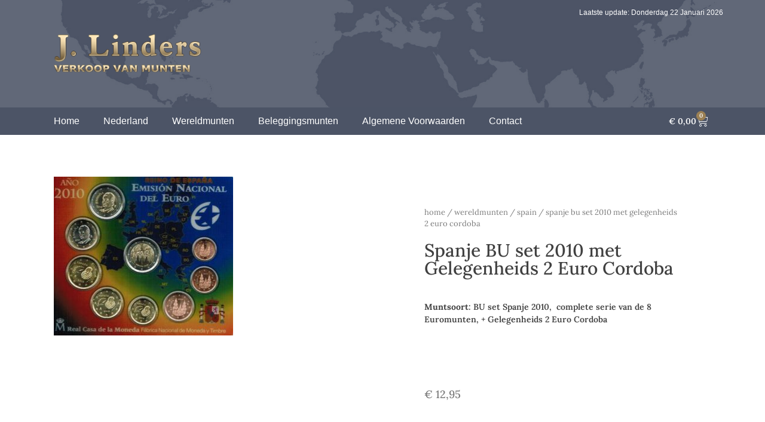

--- FILE ---
content_type: text/html; charset=UTF-8
request_url: https://linders-goldrush.nl/product/spanje-bu-set-2010-met-gelegenheids-2-euro-cordoba/
body_size: 13649
content:
<!DOCTYPE html>
<html lang="nl-NL">
<head>
	<meta charset="UTF-8">
	<meta name="viewport" content="width=device-width, initial-scale=1.0, viewport-fit=cover" />		<title>Spanje BU set 2010 met Gelegenheids 2 Euro Cordoba &#8211; Linders Munten</title>
<meta name='robots' content='max-image-preview:large' />
	<style>img:is([sizes="auto" i], [sizes^="auto," i]) { contain-intrinsic-size: 3000px 1500px }</style>
	<link rel="alternate" type="application/rss+xml" title="Linders Munten &raquo; feed" href="https://linders-goldrush.nl/feed/" />
<link rel="alternate" type="application/rss+xml" title="Linders Munten &raquo; reacties feed" href="https://linders-goldrush.nl/comments/feed/" />
<script>
window._wpemojiSettings = {"baseUrl":"https:\/\/s.w.org\/images\/core\/emoji\/15.1.0\/72x72\/","ext":".png","svgUrl":"https:\/\/s.w.org\/images\/core\/emoji\/15.1.0\/svg\/","svgExt":".svg","source":{"concatemoji":"https:\/\/linders-goldrush.nl\/wp-includes\/js\/wp-emoji-release.min.js?ver=6.8.1"}};
/*! This file is auto-generated */
!function(i,n){var o,s,e;function c(e){try{var t={supportTests:e,timestamp:(new Date).valueOf()};sessionStorage.setItem(o,JSON.stringify(t))}catch(e){}}function p(e,t,n){e.clearRect(0,0,e.canvas.width,e.canvas.height),e.fillText(t,0,0);var t=new Uint32Array(e.getImageData(0,0,e.canvas.width,e.canvas.height).data),r=(e.clearRect(0,0,e.canvas.width,e.canvas.height),e.fillText(n,0,0),new Uint32Array(e.getImageData(0,0,e.canvas.width,e.canvas.height).data));return t.every(function(e,t){return e===r[t]})}function u(e,t,n){switch(t){case"flag":return n(e,"\ud83c\udff3\ufe0f\u200d\u26a7\ufe0f","\ud83c\udff3\ufe0f\u200b\u26a7\ufe0f")?!1:!n(e,"\ud83c\uddfa\ud83c\uddf3","\ud83c\uddfa\u200b\ud83c\uddf3")&&!n(e,"\ud83c\udff4\udb40\udc67\udb40\udc62\udb40\udc65\udb40\udc6e\udb40\udc67\udb40\udc7f","\ud83c\udff4\u200b\udb40\udc67\u200b\udb40\udc62\u200b\udb40\udc65\u200b\udb40\udc6e\u200b\udb40\udc67\u200b\udb40\udc7f");case"emoji":return!n(e,"\ud83d\udc26\u200d\ud83d\udd25","\ud83d\udc26\u200b\ud83d\udd25")}return!1}function f(e,t,n){var r="undefined"!=typeof WorkerGlobalScope&&self instanceof WorkerGlobalScope?new OffscreenCanvas(300,150):i.createElement("canvas"),a=r.getContext("2d",{willReadFrequently:!0}),o=(a.textBaseline="top",a.font="600 32px Arial",{});return e.forEach(function(e){o[e]=t(a,e,n)}),o}function t(e){var t=i.createElement("script");t.src=e,t.defer=!0,i.head.appendChild(t)}"undefined"!=typeof Promise&&(o="wpEmojiSettingsSupports",s=["flag","emoji"],n.supports={everything:!0,everythingExceptFlag:!0},e=new Promise(function(e){i.addEventListener("DOMContentLoaded",e,{once:!0})}),new Promise(function(t){var n=function(){try{var e=JSON.parse(sessionStorage.getItem(o));if("object"==typeof e&&"number"==typeof e.timestamp&&(new Date).valueOf()<e.timestamp+604800&&"object"==typeof e.supportTests)return e.supportTests}catch(e){}return null}();if(!n){if("undefined"!=typeof Worker&&"undefined"!=typeof OffscreenCanvas&&"undefined"!=typeof URL&&URL.createObjectURL&&"undefined"!=typeof Blob)try{var e="postMessage("+f.toString()+"("+[JSON.stringify(s),u.toString(),p.toString()].join(",")+"));",r=new Blob([e],{type:"text/javascript"}),a=new Worker(URL.createObjectURL(r),{name:"wpTestEmojiSupports"});return void(a.onmessage=function(e){c(n=e.data),a.terminate(),t(n)})}catch(e){}c(n=f(s,u,p))}t(n)}).then(function(e){for(var t in e)n.supports[t]=e[t],n.supports.everything=n.supports.everything&&n.supports[t],"flag"!==t&&(n.supports.everythingExceptFlag=n.supports.everythingExceptFlag&&n.supports[t]);n.supports.everythingExceptFlag=n.supports.everythingExceptFlag&&!n.supports.flag,n.DOMReady=!1,n.readyCallback=function(){n.DOMReady=!0}}).then(function(){return e}).then(function(){var e;n.supports.everything||(n.readyCallback(),(e=n.source||{}).concatemoji?t(e.concatemoji):e.wpemoji&&e.twemoji&&(t(e.twemoji),t(e.wpemoji)))}))}((window,document),window._wpemojiSettings);
</script>
<style id='wp-emoji-styles-inline-css'>

	img.wp-smiley, img.emoji {
		display: inline !important;
		border: none !important;
		box-shadow: none !important;
		height: 1em !important;
		width: 1em !important;
		margin: 0 0.07em !important;
		vertical-align: -0.1em !important;
		background: none !important;
		padding: 0 !important;
	}
</style>
<link rel='stylesheet' id='wp-block-library-css' href='https://linders-goldrush.nl/wp-includes/css/dist/block-library/style.min.css?ver=6.8.1' media='all' />
<style id='classic-theme-styles-inline-css'>
/*! This file is auto-generated */
.wp-block-button__link{color:#fff;background-color:#32373c;border-radius:9999px;box-shadow:none;text-decoration:none;padding:calc(.667em + 2px) calc(1.333em + 2px);font-size:1.125em}.wp-block-file__button{background:#32373c;color:#fff;text-decoration:none}
</style>
<style id='global-styles-inline-css'>
:root{--wp--preset--aspect-ratio--square: 1;--wp--preset--aspect-ratio--4-3: 4/3;--wp--preset--aspect-ratio--3-4: 3/4;--wp--preset--aspect-ratio--3-2: 3/2;--wp--preset--aspect-ratio--2-3: 2/3;--wp--preset--aspect-ratio--16-9: 16/9;--wp--preset--aspect-ratio--9-16: 9/16;--wp--preset--color--black: #000000;--wp--preset--color--cyan-bluish-gray: #abb8c3;--wp--preset--color--white: #ffffff;--wp--preset--color--pale-pink: #f78da7;--wp--preset--color--vivid-red: #cf2e2e;--wp--preset--color--luminous-vivid-orange: #ff6900;--wp--preset--color--luminous-vivid-amber: #fcb900;--wp--preset--color--light-green-cyan: #7bdcb5;--wp--preset--color--vivid-green-cyan: #00d084;--wp--preset--color--pale-cyan-blue: #8ed1fc;--wp--preset--color--vivid-cyan-blue: #0693e3;--wp--preset--color--vivid-purple: #9b51e0;--wp--preset--gradient--vivid-cyan-blue-to-vivid-purple: linear-gradient(135deg,rgba(6,147,227,1) 0%,rgb(155,81,224) 100%);--wp--preset--gradient--light-green-cyan-to-vivid-green-cyan: linear-gradient(135deg,rgb(122,220,180) 0%,rgb(0,208,130) 100%);--wp--preset--gradient--luminous-vivid-amber-to-luminous-vivid-orange: linear-gradient(135deg,rgba(252,185,0,1) 0%,rgba(255,105,0,1) 100%);--wp--preset--gradient--luminous-vivid-orange-to-vivid-red: linear-gradient(135deg,rgba(255,105,0,1) 0%,rgb(207,46,46) 100%);--wp--preset--gradient--very-light-gray-to-cyan-bluish-gray: linear-gradient(135deg,rgb(238,238,238) 0%,rgb(169,184,195) 100%);--wp--preset--gradient--cool-to-warm-spectrum: linear-gradient(135deg,rgb(74,234,220) 0%,rgb(151,120,209) 20%,rgb(207,42,186) 40%,rgb(238,44,130) 60%,rgb(251,105,98) 80%,rgb(254,248,76) 100%);--wp--preset--gradient--blush-light-purple: linear-gradient(135deg,rgb(255,206,236) 0%,rgb(152,150,240) 100%);--wp--preset--gradient--blush-bordeaux: linear-gradient(135deg,rgb(254,205,165) 0%,rgb(254,45,45) 50%,rgb(107,0,62) 100%);--wp--preset--gradient--luminous-dusk: linear-gradient(135deg,rgb(255,203,112) 0%,rgb(199,81,192) 50%,rgb(65,88,208) 100%);--wp--preset--gradient--pale-ocean: linear-gradient(135deg,rgb(255,245,203) 0%,rgb(182,227,212) 50%,rgb(51,167,181) 100%);--wp--preset--gradient--electric-grass: linear-gradient(135deg,rgb(202,248,128) 0%,rgb(113,206,126) 100%);--wp--preset--gradient--midnight: linear-gradient(135deg,rgb(2,3,129) 0%,rgb(40,116,252) 100%);--wp--preset--font-size--small: 13px;--wp--preset--font-size--medium: 20px;--wp--preset--font-size--large: 36px;--wp--preset--font-size--x-large: 42px;--wp--preset--spacing--20: 0.44rem;--wp--preset--spacing--30: 0.67rem;--wp--preset--spacing--40: 1rem;--wp--preset--spacing--50: 1.5rem;--wp--preset--spacing--60: 2.25rem;--wp--preset--spacing--70: 3.38rem;--wp--preset--spacing--80: 5.06rem;--wp--preset--shadow--natural: 6px 6px 9px rgba(0, 0, 0, 0.2);--wp--preset--shadow--deep: 12px 12px 50px rgba(0, 0, 0, 0.4);--wp--preset--shadow--sharp: 6px 6px 0px rgba(0, 0, 0, 0.2);--wp--preset--shadow--outlined: 6px 6px 0px -3px rgba(255, 255, 255, 1), 6px 6px rgba(0, 0, 0, 1);--wp--preset--shadow--crisp: 6px 6px 0px rgba(0, 0, 0, 1);}:where(.is-layout-flex){gap: 0.5em;}:where(.is-layout-grid){gap: 0.5em;}body .is-layout-flex{display: flex;}.is-layout-flex{flex-wrap: wrap;align-items: center;}.is-layout-flex > :is(*, div){margin: 0;}body .is-layout-grid{display: grid;}.is-layout-grid > :is(*, div){margin: 0;}:where(.wp-block-columns.is-layout-flex){gap: 2em;}:where(.wp-block-columns.is-layout-grid){gap: 2em;}:where(.wp-block-post-template.is-layout-flex){gap: 1.25em;}:where(.wp-block-post-template.is-layout-grid){gap: 1.25em;}.has-black-color{color: var(--wp--preset--color--black) !important;}.has-cyan-bluish-gray-color{color: var(--wp--preset--color--cyan-bluish-gray) !important;}.has-white-color{color: var(--wp--preset--color--white) !important;}.has-pale-pink-color{color: var(--wp--preset--color--pale-pink) !important;}.has-vivid-red-color{color: var(--wp--preset--color--vivid-red) !important;}.has-luminous-vivid-orange-color{color: var(--wp--preset--color--luminous-vivid-orange) !important;}.has-luminous-vivid-amber-color{color: var(--wp--preset--color--luminous-vivid-amber) !important;}.has-light-green-cyan-color{color: var(--wp--preset--color--light-green-cyan) !important;}.has-vivid-green-cyan-color{color: var(--wp--preset--color--vivid-green-cyan) !important;}.has-pale-cyan-blue-color{color: var(--wp--preset--color--pale-cyan-blue) !important;}.has-vivid-cyan-blue-color{color: var(--wp--preset--color--vivid-cyan-blue) !important;}.has-vivid-purple-color{color: var(--wp--preset--color--vivid-purple) !important;}.has-black-background-color{background-color: var(--wp--preset--color--black) !important;}.has-cyan-bluish-gray-background-color{background-color: var(--wp--preset--color--cyan-bluish-gray) !important;}.has-white-background-color{background-color: var(--wp--preset--color--white) !important;}.has-pale-pink-background-color{background-color: var(--wp--preset--color--pale-pink) !important;}.has-vivid-red-background-color{background-color: var(--wp--preset--color--vivid-red) !important;}.has-luminous-vivid-orange-background-color{background-color: var(--wp--preset--color--luminous-vivid-orange) !important;}.has-luminous-vivid-amber-background-color{background-color: var(--wp--preset--color--luminous-vivid-amber) !important;}.has-light-green-cyan-background-color{background-color: var(--wp--preset--color--light-green-cyan) !important;}.has-vivid-green-cyan-background-color{background-color: var(--wp--preset--color--vivid-green-cyan) !important;}.has-pale-cyan-blue-background-color{background-color: var(--wp--preset--color--pale-cyan-blue) !important;}.has-vivid-cyan-blue-background-color{background-color: var(--wp--preset--color--vivid-cyan-blue) !important;}.has-vivid-purple-background-color{background-color: var(--wp--preset--color--vivid-purple) !important;}.has-black-border-color{border-color: var(--wp--preset--color--black) !important;}.has-cyan-bluish-gray-border-color{border-color: var(--wp--preset--color--cyan-bluish-gray) !important;}.has-white-border-color{border-color: var(--wp--preset--color--white) !important;}.has-pale-pink-border-color{border-color: var(--wp--preset--color--pale-pink) !important;}.has-vivid-red-border-color{border-color: var(--wp--preset--color--vivid-red) !important;}.has-luminous-vivid-orange-border-color{border-color: var(--wp--preset--color--luminous-vivid-orange) !important;}.has-luminous-vivid-amber-border-color{border-color: var(--wp--preset--color--luminous-vivid-amber) !important;}.has-light-green-cyan-border-color{border-color: var(--wp--preset--color--light-green-cyan) !important;}.has-vivid-green-cyan-border-color{border-color: var(--wp--preset--color--vivid-green-cyan) !important;}.has-pale-cyan-blue-border-color{border-color: var(--wp--preset--color--pale-cyan-blue) !important;}.has-vivid-cyan-blue-border-color{border-color: var(--wp--preset--color--vivid-cyan-blue) !important;}.has-vivid-purple-border-color{border-color: var(--wp--preset--color--vivid-purple) !important;}.has-vivid-cyan-blue-to-vivid-purple-gradient-background{background: var(--wp--preset--gradient--vivid-cyan-blue-to-vivid-purple) !important;}.has-light-green-cyan-to-vivid-green-cyan-gradient-background{background: var(--wp--preset--gradient--light-green-cyan-to-vivid-green-cyan) !important;}.has-luminous-vivid-amber-to-luminous-vivid-orange-gradient-background{background: var(--wp--preset--gradient--luminous-vivid-amber-to-luminous-vivid-orange) !important;}.has-luminous-vivid-orange-to-vivid-red-gradient-background{background: var(--wp--preset--gradient--luminous-vivid-orange-to-vivid-red) !important;}.has-very-light-gray-to-cyan-bluish-gray-gradient-background{background: var(--wp--preset--gradient--very-light-gray-to-cyan-bluish-gray) !important;}.has-cool-to-warm-spectrum-gradient-background{background: var(--wp--preset--gradient--cool-to-warm-spectrum) !important;}.has-blush-light-purple-gradient-background{background: var(--wp--preset--gradient--blush-light-purple) !important;}.has-blush-bordeaux-gradient-background{background: var(--wp--preset--gradient--blush-bordeaux) !important;}.has-luminous-dusk-gradient-background{background: var(--wp--preset--gradient--luminous-dusk) !important;}.has-pale-ocean-gradient-background{background: var(--wp--preset--gradient--pale-ocean) !important;}.has-electric-grass-gradient-background{background: var(--wp--preset--gradient--electric-grass) !important;}.has-midnight-gradient-background{background: var(--wp--preset--gradient--midnight) !important;}.has-small-font-size{font-size: var(--wp--preset--font-size--small) !important;}.has-medium-font-size{font-size: var(--wp--preset--font-size--medium) !important;}.has-large-font-size{font-size: var(--wp--preset--font-size--large) !important;}.has-x-large-font-size{font-size: var(--wp--preset--font-size--x-large) !important;}
:where(.wp-block-post-template.is-layout-flex){gap: 1.25em;}:where(.wp-block-post-template.is-layout-grid){gap: 1.25em;}
:where(.wp-block-columns.is-layout-flex){gap: 2em;}:where(.wp-block-columns.is-layout-grid){gap: 2em;}
:root :where(.wp-block-pullquote){font-size: 1.5em;line-height: 1.6;}
</style>
<link rel='stylesheet' id='photoswipe-css' href='https://linders-goldrush.nl/wp-content/plugins/woocommerce/assets/css/photoswipe/photoswipe.min.css?ver=9.8.6' media='all' />
<link rel='stylesheet' id='photoswipe-default-skin-css' href='https://linders-goldrush.nl/wp-content/plugins/woocommerce/assets/css/photoswipe/default-skin/default-skin.min.css?ver=9.8.6' media='all' />
<style id='woocommerce-inline-inline-css'>
.woocommerce form .form-row .required { visibility: visible; }
</style>
<link rel='stylesheet' id='brands-styles-css' href='https://linders-goldrush.nl/wp-content/plugins/woocommerce/assets/css/brands.css?ver=9.8.6' media='all' />
<link rel='stylesheet' id='parent-style-css' href='https://linders-goldrush.nl/wp-content/themes/krumps/style.css?ver=6.8.1' media='all' />
<link rel='stylesheet' id='krumps-style-css' href='https://linders-goldrush.nl/wp-content/themes/krumps-child/style.css?ver=1.0.0' media='all' />
<link rel='stylesheet' id='krumps-woocommerce-style-css' href='https://linders-goldrush.nl/wp-content/themes/krumps/woocommerce.css?ver=1.0.0' media='all' />
<style id='krumps-woocommerce-style-inline-css'>
@font-face {
			font-family: "star";
			src: url("https://linders-goldrush.nl/wp-content/plugins/woocommerce/assets/fonts/star.eot");
			src: url("https://linders-goldrush.nl/wp-content/plugins/woocommerce/assets/fonts/star.eot?#iefix") format("embedded-opentype"),
				url("https://linders-goldrush.nl/wp-content/plugins/woocommerce/assets/fonts/star.woff") format("woff"),
				url("https://linders-goldrush.nl/wp-content/plugins/woocommerce/assets/fonts/star.ttf") format("truetype"),
				url("https://linders-goldrush.nl/wp-content/plugins/woocommerce/assets/fonts/star.svg#star") format("svg");
			font-weight: normal;
			font-style: normal;
		}
</style>
<link rel='stylesheet' id='elementor-icons-css' href='https://linders-goldrush.nl/wp-content/plugins/elementor/assets/lib/eicons/css/elementor-icons.min.css?ver=5.40.0' media='all' />
<link rel='stylesheet' id='elementor-frontend-css' href='https://linders-goldrush.nl/wp-content/plugins/elementor/assets/css/frontend.min.css?ver=3.29.0' media='all' />
<link rel='stylesheet' id='elementor-post-5-css' href='https://linders-goldrush.nl/wp-content/uploads/elementor/css/post-5.css?ver=1683534132' media='all' />
<link rel='stylesheet' id='elementor-post-10-css' href='https://linders-goldrush.nl/wp-content/uploads/elementor/css/post-10.css?ver=1683534131' media='all' />
<link rel='stylesheet' id='elementor-post-25-css' href='https://linders-goldrush.nl/wp-content/uploads/elementor/css/post-25.css?ver=1683534131' media='all' />
<link rel='stylesheet' id='elementor-post-2087-css' href='https://linders-goldrush.nl/wp-content/uploads/elementor/css/post-2087.css?ver=1683534265' media='all' />
<link rel='stylesheet' id='elementor-gf-local-lora-css' href='https://linders-goldrush.nl/wp-content/uploads/elementor/google-fonts/css/lora.css?ver=1748253466' media='all' />
<link rel='stylesheet' id='elementor-icons-shared-0-css' href='https://linders-goldrush.nl/wp-content/plugins/elementor/assets/lib/font-awesome/css/fontawesome.min.css?ver=5.15.3' media='all' />
<link rel='stylesheet' id='elementor-icons-fa-solid-css' href='https://linders-goldrush.nl/wp-content/plugins/elementor/assets/lib/font-awesome/css/solid.min.css?ver=5.15.3' media='all' />
<script src="https://linders-goldrush.nl/wp-includes/js/jquery/jquery.min.js?ver=3.7.1" id="jquery-core-js"></script>
<script src="https://linders-goldrush.nl/wp-includes/js/jquery/jquery-migrate.min.js?ver=3.4.1" id="jquery-migrate-js"></script>
<script src="https://linders-goldrush.nl/wp-content/plugins/woocommerce/assets/js/jquery-blockui/jquery.blockUI.min.js?ver=2.7.0-wc.9.8.6" id="jquery-blockui-js" defer data-wp-strategy="defer"></script>
<script id="wc-add-to-cart-js-extra">
var wc_add_to_cart_params = {"ajax_url":"\/wp-admin\/admin-ajax.php","wc_ajax_url":"\/?wc-ajax=%%endpoint%%","i18n_view_cart":"Bekijk winkelwagen","cart_url":"https:\/\/linders-goldrush.nl\/winkelwagen\/","is_cart":"","cart_redirect_after_add":"no"};
</script>
<script src="https://linders-goldrush.nl/wp-content/plugins/woocommerce/assets/js/frontend/add-to-cart.min.js?ver=9.8.6" id="wc-add-to-cart-js" defer data-wp-strategy="defer"></script>
<script src="https://linders-goldrush.nl/wp-content/plugins/woocommerce/assets/js/zoom/jquery.zoom.min.js?ver=1.7.21-wc.9.8.6" id="zoom-js" defer data-wp-strategy="defer"></script>
<script src="https://linders-goldrush.nl/wp-content/plugins/woocommerce/assets/js/flexslider/jquery.flexslider.min.js?ver=2.7.2-wc.9.8.6" id="flexslider-js" defer data-wp-strategy="defer"></script>
<script src="https://linders-goldrush.nl/wp-content/plugins/woocommerce/assets/js/photoswipe/photoswipe.min.js?ver=4.1.1-wc.9.8.6" id="photoswipe-js" defer data-wp-strategy="defer"></script>
<script src="https://linders-goldrush.nl/wp-content/plugins/woocommerce/assets/js/photoswipe/photoswipe-ui-default.min.js?ver=4.1.1-wc.9.8.6" id="photoswipe-ui-default-js" defer data-wp-strategy="defer"></script>
<script id="wc-single-product-js-extra">
var wc_single_product_params = {"i18n_required_rating_text":"Selecteer een waardering","i18n_rating_options":["1 van de 5 sterren","2 van de 5 sterren","3 van de 5 sterren","4 van de 5 sterren","5 van de 5 sterren"],"i18n_product_gallery_trigger_text":"Afbeeldinggalerij in volledig scherm bekijken","review_rating_required":"yes","flexslider":{"rtl":false,"animation":"slide","smoothHeight":true,"directionNav":false,"controlNav":"thumbnails","slideshow":false,"animationSpeed":500,"animationLoop":false,"allowOneSlide":false},"zoom_enabled":"1","zoom_options":[],"photoswipe_enabled":"1","photoswipe_options":{"shareEl":false,"closeOnScroll":false,"history":false,"hideAnimationDuration":0,"showAnimationDuration":0},"flexslider_enabled":"1"};
</script>
<script src="https://linders-goldrush.nl/wp-content/plugins/woocommerce/assets/js/frontend/single-product.min.js?ver=9.8.6" id="wc-single-product-js" defer data-wp-strategy="defer"></script>
<script src="https://linders-goldrush.nl/wp-content/plugins/woocommerce/assets/js/js-cookie/js.cookie.min.js?ver=2.1.4-wc.9.8.6" id="js-cookie-js" defer data-wp-strategy="defer"></script>
<script id="woocommerce-js-extra">
var woocommerce_params = {"ajax_url":"\/wp-admin\/admin-ajax.php","wc_ajax_url":"\/?wc-ajax=%%endpoint%%","i18n_password_show":"Wachtwoord weergeven","i18n_password_hide":"Wachtwoord verbergen"};
</script>
<script src="https://linders-goldrush.nl/wp-content/plugins/woocommerce/assets/js/frontend/woocommerce.min.js?ver=9.8.6" id="woocommerce-js" defer data-wp-strategy="defer"></script>
<link rel="https://api.w.org/" href="https://linders-goldrush.nl/wp-json/" /><link rel="alternate" title="JSON" type="application/json" href="https://linders-goldrush.nl/wp-json/wp/v2/product/1294" /><link rel="EditURI" type="application/rsd+xml" title="RSD" href="https://linders-goldrush.nl/xmlrpc.php?rsd" />
<meta name="generator" content="WordPress 6.8.1" />
<meta name="generator" content="WooCommerce 9.8.6" />
<link rel="canonical" href="https://linders-goldrush.nl/product/spanje-bu-set-2010-met-gelegenheids-2-euro-cordoba/" />
<link rel='shortlink' href='https://linders-goldrush.nl/?p=1294' />
<link rel="alternate" title="oEmbed (JSON)" type="application/json+oembed" href="https://linders-goldrush.nl/wp-json/oembed/1.0/embed?url=https%3A%2F%2Flinders-goldrush.nl%2Fproduct%2Fspanje-bu-set-2010-met-gelegenheids-2-euro-cordoba%2F" />
<link rel="alternate" title="oEmbed (XML)" type="text/xml+oembed" href="https://linders-goldrush.nl/wp-json/oembed/1.0/embed?url=https%3A%2F%2Flinders-goldrush.nl%2Fproduct%2Fspanje-bu-set-2010-met-gelegenheids-2-euro-cordoba%2F&#038;format=xml" />
	<noscript><style>.woocommerce-product-gallery{ opacity: 1 !important; }</style></noscript>
	<meta name="generator" content="Elementor 3.29.0; features: additional_custom_breakpoints, e_local_google_fonts; settings: css_print_method-external, google_font-enabled, font_display-auto">
			<style>
				.e-con.e-parent:nth-of-type(n+4):not(.e-lazyloaded):not(.e-no-lazyload),
				.e-con.e-parent:nth-of-type(n+4):not(.e-lazyloaded):not(.e-no-lazyload) * {
					background-image: none !important;
				}
				@media screen and (max-height: 1024px) {
					.e-con.e-parent:nth-of-type(n+3):not(.e-lazyloaded):not(.e-no-lazyload),
					.e-con.e-parent:nth-of-type(n+3):not(.e-lazyloaded):not(.e-no-lazyload) * {
						background-image: none !important;
					}
				}
				@media screen and (max-height: 640px) {
					.e-con.e-parent:nth-of-type(n+2):not(.e-lazyloaded):not(.e-no-lazyload),
					.e-con.e-parent:nth-of-type(n+2):not(.e-lazyloaded):not(.e-no-lazyload) * {
						background-image: none !important;
					}
				}
			</style>
			<link rel="icon" href="https://linders-goldrush.nl/wp-content/uploads/2022/07/cropped-USA-50-Dollars-1986-BU-vz-32x32.jpg" sizes="32x32" />
<link rel="icon" href="https://linders-goldrush.nl/wp-content/uploads/2022/07/cropped-USA-50-Dollars-1986-BU-vz-192x192.jpg" sizes="192x192" />
<link rel="apple-touch-icon" href="https://linders-goldrush.nl/wp-content/uploads/2022/07/cropped-USA-50-Dollars-1986-BU-vz-180x180.jpg" />
<meta name="msapplication-TileImage" content="https://linders-goldrush.nl/wp-content/uploads/2022/07/cropped-USA-50-Dollars-1986-BU-vz-270x270.jpg" />
</head>
<body data-rsssl=1 class="wp-singular product-template-default single single-product postid-1294 wp-custom-logo wp-theme-krumps wp-child-theme-krumps-child theme-krumps woocommerce woocommerce-page woocommerce-no-js woocommerce-active elementor-default elementor-template-full-width elementor-kit-5 elementor-page-2087">
		<div data-elementor-type="header" data-elementor-id="10" class="elementor elementor-10 elementor-location-header" data-elementor-post-type="elementor_library">
					<section class="elementor-section elementor-top-section elementor-element elementor-element-90afb68 elementor-section-boxed elementor-section-height-default elementor-section-height-default" data-id="90afb68" data-element_type="section" data-settings="{&quot;background_background&quot;:&quot;classic&quot;}">
						<div class="elementor-container elementor-column-gap-default">
					<div class="elementor-column elementor-col-33 elementor-top-column elementor-element elementor-element-90723bd" data-id="90723bd" data-element_type="column">
			<div class="elementor-widget-wrap elementor-element-populated">
						<div class="elementor-element elementor-element-d6f6f63 elementor-widget elementor-widget-theme-site-logo elementor-widget-image" data-id="d6f6f63" data-element_type="widget" data-widget_type="theme-site-logo.default">
				<div class="elementor-widget-container">
											<a href="https://linders-goldrush.nl">
			<img width="474" height="100" src="https://linders-goldrush.nl/wp-content/uploads/2022/07/Logo.png" class="attachment-full size-full wp-image-12" alt="" srcset="https://linders-goldrush.nl/wp-content/uploads/2022/07/Logo.png 474w, https://linders-goldrush.nl/wp-content/uploads/2022/07/Logo-300x63.png 300w" sizes="(max-width: 474px) 100vw, 474px" />				</a>
											</div>
				</div>
					</div>
		</div>
				<div class="elementor-column elementor-col-66 elementor-top-column elementor-element elementor-element-d92fe3e" data-id="d92fe3e" data-element_type="column">
			<div class="elementor-widget-wrap elementor-element-populated">
						<div class="elementor-element elementor-element-d2237a1 elementor-widget elementor-widget-html" data-id="d2237a1" data-element_type="widget" data-widget_type="html.default">
				<div class="elementor-widget-container">
					<style>
p.update { 
  color: #ffffff;
  text-align: right;
  font-size: 12px;
}
</style>



<p class="update"></p>

<script>
var objToday = new Date(),
	weekday = new Array('Zondag', 'Maandag', 'Dinsdag', 'Woensdag', 'Donderdag', 'Vrijdag', 'Zaterdag'),
	dayOfWeek = weekday[objToday.getDay()],
	
	dayOfMonth = today + ( objToday.getDate() < 10) ? '0' + objToday.getDate()  : objToday.getDate() ,
	months = new Array('Januari', 'Februari', 'Maart', 'April', 'Mei', 'Juni', 'Juli', 'Augustus', 'September', 'Oktober', 'November', 'December'),
	curMonth = months[objToday.getMonth()],
	curYear = objToday.getFullYear();
var today = "Laatste update: " + dayOfWeek + " " + dayOfMonth + " " + curMonth + " " + curYear;

document.getElementsByTagName('p')[0].textContent = today;
</script>				</div>
				</div>
					</div>
		</div>
					</div>
		</section>
				<section class="elementor-section elementor-top-section elementor-element elementor-element-302006d elementor-section-boxed elementor-section-height-default elementor-section-height-default" data-id="302006d" data-element_type="section" data-settings="{&quot;background_background&quot;:&quot;classic&quot;}">
						<div class="elementor-container elementor-column-gap-default">
					<div class="elementor-column elementor-col-50 elementor-top-column elementor-element elementor-element-050c218" data-id="050c218" data-element_type="column">
			<div class="elementor-widget-wrap elementor-element-populated">
						<div class="elementor-element elementor-element-c8cdb68 elementor-nav-menu__text-align-center elementor-nav-menu--dropdown-tablet elementor-nav-menu--toggle elementor-nav-menu--burger elementor-widget elementor-widget-nav-menu" data-id="c8cdb68" data-element_type="widget" data-settings="{&quot;layout&quot;:&quot;horizontal&quot;,&quot;submenu_icon&quot;:{&quot;value&quot;:&quot;&lt;i class=\&quot;fas fa-caret-down\&quot;&gt;&lt;\/i&gt;&quot;,&quot;library&quot;:&quot;fa-solid&quot;},&quot;toggle&quot;:&quot;burger&quot;}" data-widget_type="nav-menu.default">
				<div class="elementor-widget-container">
								<nav aria-label="Menu" class="elementor-nav-menu--main elementor-nav-menu__container elementor-nav-menu--layout-horizontal e--pointer-none">
				<ul id="menu-1-c8cdb68" class="elementor-nav-menu"><li class="menu-item menu-item-type-custom menu-item-object-custom menu-item-18"><a href="https://www.linders-goldrush.nl/" class="elementor-item">Home</a></li>
<li class="menu-item menu-item-type-taxonomy menu-item-object-product_cat menu-item-2180"><a href="https://linders-goldrush.nl/product-categorie/nederland/" class="elementor-item">Nederland</a></li>
<li class="menu-item menu-item-type-taxonomy menu-item-object-product_cat current-product-ancestor menu-item-2251"><a href="https://linders-goldrush.nl/product-categorie/wereldmunten/" class="elementor-item">Wereldmunten</a></li>
<li class="menu-item menu-item-type-taxonomy menu-item-object-product_cat menu-item-2253"><a href="https://linders-goldrush.nl/product-categorie/beleggingsmunten/" class="elementor-item">Beleggingsmunten</a></li>
<li class="menu-item menu-item-type-post_type menu-item-object-page menu-item-2215"><a href="https://linders-goldrush.nl/algemene-voorwaarden/" class="elementor-item">Algemene Voorwaarden</a></li>
<li class="menu-item menu-item-type-post_type menu-item-object-page menu-item-2214"><a href="https://linders-goldrush.nl/contact/" class="elementor-item">Contact</a></li>
</ul>			</nav>
					<div class="elementor-menu-toggle" role="button" tabindex="0" aria-label="Menu toggle" aria-expanded="false">
			<i aria-hidden="true" role="presentation" class="elementor-menu-toggle__icon--open eicon-menu-bar"></i><i aria-hidden="true" role="presentation" class="elementor-menu-toggle__icon--close eicon-close"></i>		</div>
					<nav class="elementor-nav-menu--dropdown elementor-nav-menu__container" aria-hidden="true">
				<ul id="menu-2-c8cdb68" class="elementor-nav-menu"><li class="menu-item menu-item-type-custom menu-item-object-custom menu-item-18"><a href="https://www.linders-goldrush.nl/" class="elementor-item" tabindex="-1">Home</a></li>
<li class="menu-item menu-item-type-taxonomy menu-item-object-product_cat menu-item-2180"><a href="https://linders-goldrush.nl/product-categorie/nederland/" class="elementor-item" tabindex="-1">Nederland</a></li>
<li class="menu-item menu-item-type-taxonomy menu-item-object-product_cat current-product-ancestor menu-item-2251"><a href="https://linders-goldrush.nl/product-categorie/wereldmunten/" class="elementor-item" tabindex="-1">Wereldmunten</a></li>
<li class="menu-item menu-item-type-taxonomy menu-item-object-product_cat menu-item-2253"><a href="https://linders-goldrush.nl/product-categorie/beleggingsmunten/" class="elementor-item" tabindex="-1">Beleggingsmunten</a></li>
<li class="menu-item menu-item-type-post_type menu-item-object-page menu-item-2215"><a href="https://linders-goldrush.nl/algemene-voorwaarden/" class="elementor-item" tabindex="-1">Algemene Voorwaarden</a></li>
<li class="menu-item menu-item-type-post_type menu-item-object-page menu-item-2214"><a href="https://linders-goldrush.nl/contact/" class="elementor-item" tabindex="-1">Contact</a></li>
</ul>			</nav>
						</div>
				</div>
					</div>
		</div>
				<div class="elementor-column elementor-col-50 elementor-top-column elementor-element elementor-element-9acb1f0" data-id="9acb1f0" data-element_type="column">
			<div class="elementor-widget-wrap elementor-element-populated">
						<div class="elementor-element elementor-element-bb6d89a toggle-icon--cart-light elementor-menu-cart--cart-type-mini-cart elementor-menu-cart--items-indicator-bubble elementor-menu-cart--show-subtotal-yes elementor-menu-cart--show-remove-button-yes elementor-widget elementor-widget-woocommerce-menu-cart" data-id="bb6d89a" data-element_type="widget" data-settings="{&quot;cart_type&quot;:&quot;mini-cart&quot;,&quot;open_cart&quot;:&quot;click&quot;,&quot;automatically_open_cart&quot;:&quot;no&quot;}" data-widget_type="woocommerce-menu-cart.default">
				<div class="elementor-widget-container">
							<div class="elementor-menu-cart__wrapper">
							<div class="elementor-menu-cart__toggle_wrapper">
					<div class="elementor-menu-cart__container elementor-lightbox" aria-hidden="true">
						<div class="elementor-menu-cart__main" aria-hidden="true">
									<div class="elementor-menu-cart__close-button">
					</div>
									<div class="widget_shopping_cart_content">
															</div>
						</div>
					</div>
							<div class="elementor-menu-cart__toggle elementor-button-wrapper">
			<a id="elementor-menu-cart__toggle_button" href="#" class="elementor-menu-cart__toggle_button elementor-button elementor-size-sm" aria-expanded="false">
				<span class="elementor-button-text"><span class="woocommerce-Price-amount amount"><bdi><span class="woocommerce-Price-currencySymbol">&euro;</span>&nbsp;0,00</bdi></span></span>
				<span class="elementor-button-icon">
					<span class="elementor-button-icon-qty" data-counter="0">0</span>
					<i class="eicon-cart-light"></i>					<span class="elementor-screen-only">Winkelwagen</span>
				</span>
			</a>
		</div>
						</div>
					</div> <!-- close elementor-menu-cart__wrapper -->
						</div>
				</div>
					</div>
		</div>
					</div>
		</section>
				</div>
		<div class="woocommerce-notices-wrapper"></div>		<div data-elementor-type="product" data-elementor-id="2087" class="elementor elementor-2087 elementor-location-single post-1294 product type-product status-publish has-post-thumbnail product_cat-spain product_tag-bu first outofstock taxable shipping-taxable purchasable product-type-simple product" data-elementor-post-type="elementor_library">
					<section class="elementor-section elementor-top-section elementor-element elementor-element-af48166 elementor-section-boxed elementor-section-height-default elementor-section-height-default" data-id="af48166" data-element_type="section">
						<div class="elementor-container elementor-column-gap-wide">
					<div class="elementor-column elementor-col-50 elementor-top-column elementor-element elementor-element-43d14745" data-id="43d14745" data-element_type="column" data-settings="{&quot;background_background&quot;:&quot;classic&quot;}">
			<div class="elementor-widget-wrap elementor-element-populated">
						<div class="elementor-element elementor-element-ac712bb yes elementor-widget elementor-widget-woocommerce-product-images" data-id="ac712bb" data-element_type="widget" data-widget_type="woocommerce-product-images.default">
				<div class="elementor-widget-container">
					<div class="woocommerce-product-gallery woocommerce-product-gallery--with-images woocommerce-product-gallery--columns-4 images" data-columns="4" style="opacity: 0; transition: opacity .25s ease-in-out;">
	<div class="woocommerce-product-gallery__wrapper">
		<div data-thumb="https://linders-goldrush.nl/wp-content/uploads/2022/07/Spanje-Bu-2010-Inlc-E2-com-100x100.jpg" data-thumb-alt="Spanje BU set 2010 met Gelegenheids 2 Euro Cordoba" data-thumb-srcset="https://linders-goldrush.nl/wp-content/uploads/2022/07/Spanje-Bu-2010-Inlc-E2-com-100x100.jpg 100w, https://linders-goldrush.nl/wp-content/uploads/2022/07/Spanje-Bu-2010-Inlc-E2-com-150x150.jpg 150w"  data-thumb-sizes="(max-width: 100px) 100vw, 100px" class="woocommerce-product-gallery__image"><a href="https://linders-goldrush.nl/wp-content/uploads/2022/07/Spanje-Bu-2010-Inlc-E2-com.jpg"><img fetchpriority="high" width="300" height="266" src="https://linders-goldrush.nl/wp-content/uploads/2022/07/Spanje-Bu-2010-Inlc-E2-com-300x266.jpg" class="wp-post-image" alt="Spanje BU set 2010 met Gelegenheids 2 Euro Cordoba" data-caption="" data-src="https://linders-goldrush.nl/wp-content/uploads/2022/07/Spanje-Bu-2010-Inlc-E2-com.jpg" data-large_image="https://linders-goldrush.nl/wp-content/uploads/2022/07/Spanje-Bu-2010-Inlc-E2-com.jpg" data-large_image_width="400" data-large_image_height="355" decoding="async" srcset="https://linders-goldrush.nl/wp-content/uploads/2022/07/Spanje-Bu-2010-Inlc-E2-com-300x266.jpg 300w, https://linders-goldrush.nl/wp-content/uploads/2022/07/Spanje-Bu-2010-Inlc-E2-com.jpg 400w" sizes="(max-width: 300px) 100vw, 300px" /></a></div>	</div>
</div>
				</div>
				</div>
					</div>
		</div>
				<div class="elementor-column elementor-col-50 elementor-top-column elementor-element elementor-element-6eadc337" data-id="6eadc337" data-element_type="column">
			<div class="elementor-widget-wrap elementor-element-populated">
						<div class="elementor-element elementor-element-6f44c72e elementor-widget elementor-widget-woocommerce-breadcrumb" data-id="6f44c72e" data-element_type="widget" data-widget_type="woocommerce-breadcrumb.default">
				<div class="elementor-widget-container">
					<nav class="woocommerce-breadcrumb" aria-label="Breadcrumb"><a href="https://linders-goldrush.nl">Home</a>&nbsp;&#47;&nbsp;<a href="https://linders-goldrush.nl/product-categorie/wereldmunten/">Wereldmunten</a>&nbsp;&#47;&nbsp;<a href="https://linders-goldrush.nl/product-categorie/wereldmunten/spain/">Spain</a>&nbsp;&#47;&nbsp;Spanje BU set 2010 met Gelegenheids 2 Euro Cordoba</nav>				</div>
				</div>
				<div class="elementor-element elementor-element-3293ac1d elementor-widget elementor-widget-woocommerce-product-title elementor-page-title elementor-widget-heading" data-id="3293ac1d" data-element_type="widget" data-widget_type="woocommerce-product-title.default">
				<div class="elementor-widget-container">
					<h1 class="product_title entry-title elementor-heading-title elementor-size-default">Spanje BU set 2010 met Gelegenheids 2 Euro Cordoba</h1>				</div>
				</div>
				<div class="elementor-element elementor-element-38f97430 elementor-widget elementor-widget-woocommerce-product-short-description" data-id="38f97430" data-element_type="widget" data-widget_type="woocommerce-product-short-description.default">
				<div class="elementor-widget-container">
					<div class="woocommerce-product-details__short-description">
	<p><b>Muntsoort</b>: BU set Spanje 2010,  complete serie van de 8 Euromunten, + Gelegenheids 2 Euro Cordoba</p>
<p>&nbsp;</p>
</div>
				</div>
				</div>
				<div class="elementor-element elementor-element-7ae12859 elementor-product-price-block-yes elementor-widget elementor-widget-woocommerce-product-price" data-id="7ae12859" data-element_type="widget" data-widget_type="woocommerce-product-price.default">
				<div class="elementor-widget-container">
					<p class="price"><span class="woocommerce-Price-amount amount"><bdi><span class="woocommerce-Price-currencySymbol">&euro;</span>&nbsp;12,95</bdi></span></p>
				</div>
				</div>
				<div class="elementor-element elementor-element-8aac19b e-add-to-cart--show-quantity-yes elementor-widget elementor-widget-woocommerce-product-add-to-cart" data-id="8aac19b" data-element_type="widget" data-widget_type="woocommerce-product-add-to-cart.default">
				<div class="elementor-widget-container">
					
		<div class="elementor-add-to-cart elementor-product-simple">
			<p class="stock out-of-stock">Uitverkocht</p>
		</div>

						</div>
				</div>
					</div>
		</div>
					</div>
		</section>
				<section class="elementor-section elementor-top-section elementor-element elementor-element-2b5df073 elementor-reverse-mobile elementor-section-boxed elementor-section-height-default elementor-section-height-default" data-id="2b5df073" data-element_type="section">
						<div class="elementor-container elementor-column-gap-wide">
					<div class="elementor-column elementor-col-100 elementor-top-column elementor-element elementor-element-1ad3f56b" data-id="1ad3f56b" data-element_type="column">
			<div class="elementor-widget-wrap elementor-element-populated">
						<div class="elementor-element elementor-element-1888e3ba elementor-grid-8 elementor-product-loop-item--align-left elementor-grid-tablet-3 elementor-grid-mobile-2 elementor-products-grid elementor-wc-products show-heading-yes elementor-widget elementor-widget-woocommerce-product-related" data-id="1888e3ba" data-element_type="widget" data-widget_type="woocommerce-product-related.default">
				<div class="elementor-widget-container">
					
	<section class="related products">

					<h2>Gerelateerde producten</h2>
				<ul class="products elementor-grid columns-4">

			
					<li class="product type-product post-1738 status-publish first instock product_cat-uitgiftes-knm-en-holland-coin-fair product_tag-bu has-post-thumbnail sale taxable shipping-taxable purchasable product-type-simple">
	<a href="https://linders-goldrush.nl/product/nationale-collectie-bu-set-2009/" class="woocommerce-LoopProduct-link woocommerce-loop-product__link">
	<span class="onsale">Aanbieding!</span>
	<img width="150" height="150" src="https://linders-goldrush.nl/wp-content/uploads/2022/07/Nationale-collectie-2009-BU-150x150.jpg" class="attachment-woocommerce_thumbnail size-woocommerce_thumbnail" alt="Nationale Collectie BU set 2009" decoding="async" srcset="https://linders-goldrush.nl/wp-content/uploads/2022/07/Nationale-collectie-2009-BU-150x150.jpg 150w, https://linders-goldrush.nl/wp-content/uploads/2022/07/Nationale-collectie-2009-BU-100x100.jpg 100w" sizes="(max-width: 150px) 100vw, 150px" /><h2 class="woocommerce-loop-product__title">Nationale Collectie BU set 2009</h2>
	<span class="price"><del aria-hidden="true"><span class="woocommerce-Price-amount amount"><bdi><span class="woocommerce-Price-currencySymbol">&euro;</span>&nbsp;6,50</bdi></span></del> <span class="screen-reader-text">Oorspronkelijke prijs was: &euro;&nbsp;6,50.</span><ins aria-hidden="true"><span class="woocommerce-Price-amount amount"><bdi><span class="woocommerce-Price-currencySymbol">&euro;</span>&nbsp;5,00</bdi></span></ins><span class="screen-reader-text">Huidige prijs is: &euro;&nbsp;5,00.</span></span>
</a><a href="?add-to-cart=1738" aria-describedby="woocommerce_loop_add_to_cart_link_describedby_1738" data-quantity="1" class="button product_type_simple add_to_cart_button ajax_add_to_cart" data-product_id="1738" data-product_sku="" aria-label="Toevoegen aan winkelwagen: &ldquo;Nationale Collectie BU set 2009&ldquo;" rel="nofollow" data-success_message="&#039;Nationale Collectie BU set 2009&#039; is toegevoegd aan je winkelmand">Toevoegen aan winkelwagen</a>	<span id="woocommerce_loop_add_to_cart_link_describedby_1738" class="screen-reader-text">
			</span>
</li>

			
					<li class="product type-product post-1552 status-publish instock product_cat-san-marino product_tag-bu has-post-thumbnail sale taxable shipping-taxable purchasable product-type-simple">
	<a href="https://linders-goldrush.nl/product/san-marino-bu-2007/" class="woocommerce-LoopProduct-link woocommerce-loop-product__link">
	<span class="onsale">Aanbieding!</span>
	<img loading="lazy" width="150" height="150" src="https://linders-goldrush.nl/wp-content/uploads/2022/07/San-Marino-BU-2007-150x150.gif" class="attachment-woocommerce_thumbnail size-woocommerce_thumbnail" alt="San Marino BU 2007" decoding="async" srcset="https://linders-goldrush.nl/wp-content/uploads/2022/07/San-Marino-BU-2007-150x150.gif 150w, https://linders-goldrush.nl/wp-content/uploads/2022/07/San-Marino-BU-2007-100x100.gif 100w" sizes="(max-width: 150px) 100vw, 150px" /><h2 class="woocommerce-loop-product__title">San Marino BU 2007</h2>
	<span class="price"><del aria-hidden="true"><span class="woocommerce-Price-amount amount"><bdi><span class="woocommerce-Price-currencySymbol">&euro;</span>&nbsp;39,95</bdi></span></del> <span class="screen-reader-text">Oorspronkelijke prijs was: &euro;&nbsp;39,95.</span><ins aria-hidden="true"><span class="woocommerce-Price-amount amount"><bdi><span class="woocommerce-Price-currencySymbol">&euro;</span>&nbsp;33,95</bdi></span></ins><span class="screen-reader-text">Huidige prijs is: &euro;&nbsp;33,95.</span></span>
</a><a href="?add-to-cart=1552" aria-describedby="woocommerce_loop_add_to_cart_link_describedby_1552" data-quantity="1" class="button product_type_simple add_to_cart_button ajax_add_to_cart" data-product_id="1552" data-product_sku="" aria-label="Toevoegen aan winkelwagen: &ldquo;San Marino BU 2007&ldquo;" rel="nofollow" data-success_message="&#039;San Marino BU 2007&#039; is toegevoegd aan je winkelmand">Toevoegen aan winkelwagen</a>	<span id="woocommerce_loop_add_to_cart_link_describedby_1552" class="screen-reader-text">
			</span>
</li>

			
					<li class="product type-product post-1551 status-publish instock product_cat-san-marino product_tag-bu has-post-thumbnail sale taxable shipping-taxable purchasable product-type-simple">
	<a href="https://linders-goldrush.nl/product/san-marino-bu-2006/" class="woocommerce-LoopProduct-link woocommerce-loop-product__link">
	<span class="onsale">Aanbieding!</span>
	<img loading="lazy" width="150" height="150" src="https://linders-goldrush.nl/wp-content/uploads/2022/07/San-Marino-2006-bu-150x150.jpg" class="attachment-woocommerce_thumbnail size-woocommerce_thumbnail" alt="San Marino BU 2006" decoding="async" srcset="https://linders-goldrush.nl/wp-content/uploads/2022/07/San-Marino-2006-bu-150x150.jpg 150w, https://linders-goldrush.nl/wp-content/uploads/2022/07/San-Marino-2006-bu-100x100.jpg 100w" sizes="(max-width: 150px) 100vw, 150px" /><h2 class="woocommerce-loop-product__title">San Marino BU 2006</h2>
	<span class="price"><del aria-hidden="true"><span class="woocommerce-Price-amount amount"><bdi><span class="woocommerce-Price-currencySymbol">&euro;</span>&nbsp;59,95</bdi></span></del> <span class="screen-reader-text">Oorspronkelijke prijs was: &euro;&nbsp;59,95.</span><ins aria-hidden="true"><span class="woocommerce-Price-amount amount"><bdi><span class="woocommerce-Price-currencySymbol">&euro;</span>&nbsp;49,95</bdi></span></ins><span class="screen-reader-text">Huidige prijs is: &euro;&nbsp;49,95.</span></span>
</a><a href="?add-to-cart=1551" aria-describedby="woocommerce_loop_add_to_cart_link_describedby_1551" data-quantity="1" class="button product_type_simple add_to_cart_button ajax_add_to_cart" data-product_id="1551" data-product_sku="" aria-label="Toevoegen aan winkelwagen: &ldquo;San Marino BU 2006&ldquo;" rel="nofollow" data-success_message="&#039;San Marino BU 2006&#039; is toegevoegd aan je winkelmand">Toevoegen aan winkelwagen</a>	<span id="woocommerce_loop_add_to_cart_link_describedby_1551" class="screen-reader-text">
			</span>
</li>

			
					<li class="product type-product post-1453 status-publish last instock product_cat-malta product_tag-bu has-post-thumbnail sale taxable shipping-taxable purchasable product-type-simple">
	<a href="https://linders-goldrush.nl/product/malta-proef-ontwerpset-2004-2/" class="woocommerce-LoopProduct-link woocommerce-loop-product__link">
	<span class="onsale">Aanbieding!</span>
	<img loading="lazy" width="150" height="150" src="https://linders-goldrush.nl/wp-content/uploads/2022/07/proefontwerp-malta-2004-2-150x150.jpg" class="attachment-woocommerce_thumbnail size-woocommerce_thumbnail" alt="Malta Proef ontwerpset  2004" decoding="async" srcset="https://linders-goldrush.nl/wp-content/uploads/2022/07/proefontwerp-malta-2004-2-150x150.jpg 150w, https://linders-goldrush.nl/wp-content/uploads/2022/07/proefontwerp-malta-2004-2-100x100.jpg 100w" sizes="(max-width: 150px) 100vw, 150px" /><h2 class="woocommerce-loop-product__title">Malta Proef ontwerpset  2004</h2>
	<span class="price"><del aria-hidden="true"><span class="woocommerce-Price-amount amount"><bdi><span class="woocommerce-Price-currencySymbol">&euro;</span>&nbsp;10,95</bdi></span></del> <span class="screen-reader-text">Oorspronkelijke prijs was: &euro;&nbsp;10,95.</span><ins aria-hidden="true"><span class="woocommerce-Price-amount amount"><bdi><span class="woocommerce-Price-currencySymbol">&euro;</span>&nbsp;7,95</bdi></span></ins><span class="screen-reader-text">Huidige prijs is: &euro;&nbsp;7,95.</span></span>
</a><a href="?add-to-cart=1453" aria-describedby="woocommerce_loop_add_to_cart_link_describedby_1453" data-quantity="1" class="button product_type_simple add_to_cart_button ajax_add_to_cart" data-product_id="1453" data-product_sku="" aria-label="Toevoegen aan winkelwagen: &ldquo;Malta Proef ontwerpset  2004&ldquo;" rel="nofollow" data-success_message="&#039;Malta Proef ontwerpset  2004&#039; is toegevoegd aan je winkelmand">Toevoegen aan winkelwagen</a>	<span id="woocommerce_loop_add_to_cart_link_describedby_1453" class="screen-reader-text">
			</span>
</li>

			
					<li class="product type-product post-1447 status-publish first instock product_cat-lithuania product_tag-bu has-post-thumbnail sale taxable shipping-taxable purchasable product-type-simple">
	<a href="https://linders-goldrush.nl/product/litouwen-proef-ontwerpset-2004/" class="woocommerce-LoopProduct-link woocommerce-loop-product__link">
	<span class="onsale">Aanbieding!</span>
	<img loading="lazy" width="150" height="150" src="https://linders-goldrush.nl/wp-content/uploads/2022/07/proefontwerp-litouwen-2004-150x150.jpg" class="attachment-woocommerce_thumbnail size-woocommerce_thumbnail" alt="Litouwen Proef ontwerpset  2004" decoding="async" srcset="https://linders-goldrush.nl/wp-content/uploads/2022/07/proefontwerp-litouwen-2004-150x150.jpg 150w, https://linders-goldrush.nl/wp-content/uploads/2022/07/proefontwerp-litouwen-2004-100x100.jpg 100w" sizes="(max-width: 150px) 100vw, 150px" /><h2 class="woocommerce-loop-product__title">Litouwen Proef ontwerpset  2004</h2>
	<span class="price"><del aria-hidden="true"><span class="woocommerce-Price-amount amount"><bdi><span class="woocommerce-Price-currencySymbol">&euro;</span>&nbsp;12,95</bdi></span></del> <span class="screen-reader-text">Oorspronkelijke prijs was: &euro;&nbsp;12,95.</span><ins aria-hidden="true"><span class="woocommerce-Price-amount amount"><bdi><span class="woocommerce-Price-currencySymbol">&euro;</span>&nbsp;9,95</bdi></span></ins><span class="screen-reader-text">Huidige prijs is: &euro;&nbsp;9,95.</span></span>
</a><a href="?add-to-cart=1447" aria-describedby="woocommerce_loop_add_to_cart_link_describedby_1447" data-quantity="1" class="button product_type_simple add_to_cart_button ajax_add_to_cart" data-product_id="1447" data-product_sku="" aria-label="Toevoegen aan winkelwagen: &ldquo;Litouwen Proef ontwerpset  2004&ldquo;" rel="nofollow" data-success_message="&#039;Litouwen Proef ontwerpset  2004&#039; is toegevoegd aan je winkelmand">Toevoegen aan winkelwagen</a>	<span id="woocommerce_loop_add_to_cart_link_describedby_1447" class="screen-reader-text">
			</span>
</li>

			
					<li class="product type-product post-1329 status-publish instock product_cat-spain product_tag-bu has-post-thumbnail sale taxable shipping-taxable purchasable product-type-simple">
	<a href="https://linders-goldrush.nl/product/spanje-bu-set-2008-met-world-money-fair-berlin/" class="woocommerce-LoopProduct-link woocommerce-loop-product__link">
	<span class="onsale">Aanbieding!</span>
	<img loading="lazy" width="150" height="150" src="https://linders-goldrush.nl/wp-content/uploads/2022/07/Spanje-2008-WMF-Berlin-150x150.jpg" class="attachment-woocommerce_thumbnail size-woocommerce_thumbnail" alt="Spanje BU set 2008 met World Money Fair Berlin" decoding="async" srcset="https://linders-goldrush.nl/wp-content/uploads/2022/07/Spanje-2008-WMF-Berlin-150x150.jpg 150w, https://linders-goldrush.nl/wp-content/uploads/2022/07/Spanje-2008-WMF-Berlin-100x100.jpg 100w" sizes="(max-width: 150px) 100vw, 150px" /><h2 class="woocommerce-loop-product__title">Spanje BU set 2008 met World Money Fair Berlin</h2>
	<span class="price"><del aria-hidden="true"><span class="woocommerce-Price-amount amount"><bdi><span class="woocommerce-Price-currencySymbol">&euro;</span>&nbsp;29,95</bdi></span></del> <span class="screen-reader-text">Oorspronkelijke prijs was: &euro;&nbsp;29,95.</span><ins aria-hidden="true"><span class="woocommerce-Price-amount amount"><bdi><span class="woocommerce-Price-currencySymbol">&euro;</span>&nbsp;22,50</bdi></span></ins><span class="screen-reader-text">Huidige prijs is: &euro;&nbsp;22,50.</span></span>
</a><a href="?add-to-cart=1329" aria-describedby="woocommerce_loop_add_to_cart_link_describedby_1329" data-quantity="1" class="button product_type_simple add_to_cart_button ajax_add_to_cart" data-product_id="1329" data-product_sku="" aria-label="Toevoegen aan winkelwagen: &ldquo;Spanje BU set 2008 met World Money Fair Berlin&ldquo;" rel="nofollow" data-success_message="&#039;Spanje BU set 2008 met World Money Fair Berlin&#039; is toegevoegd aan je winkelmand">Toevoegen aan winkelwagen</a>	<span id="woocommerce_loop_add_to_cart_link_describedby_1329" class="screen-reader-text">
			</span>
</li>

			
					<li class="product type-product post-1332 status-publish instock product_cat-spain product_tag-bu has-post-thumbnail sale taxable shipping-taxable purchasable product-type-simple">
	<a href="https://linders-goldrush.nl/product/spanje-bu-set-2009-deel-3-canarias/" class="woocommerce-LoopProduct-link woocommerce-loop-product__link">
	<span class="onsale">Aanbieding!</span>
	<img loading="lazy" width="150" height="150" src="https://linders-goldrush.nl/wp-content/uploads/2022/07/Spanje-Bu-2009-Deel-3-Canarias-150x150.jpg" class="attachment-woocommerce_thumbnail size-woocommerce_thumbnail" alt="Spanje BU set 2009  Deel 3 - Canarias" decoding="async" srcset="https://linders-goldrush.nl/wp-content/uploads/2022/07/Spanje-Bu-2009-Deel-3-Canarias-150x150.jpg 150w, https://linders-goldrush.nl/wp-content/uploads/2022/07/Spanje-Bu-2009-Deel-3-Canarias-100x100.jpg 100w" sizes="(max-width: 150px) 100vw, 150px" /><h2 class="woocommerce-loop-product__title">Spanje BU set 2009  Deel 3 &#8211; Canarias</h2>
	<span class="price"><del aria-hidden="true"><span class="woocommerce-Price-amount amount"><bdi><span class="woocommerce-Price-currencySymbol">&euro;</span>&nbsp;19,95</bdi></span></del> <span class="screen-reader-text">Oorspronkelijke prijs was: &euro;&nbsp;19,95.</span><ins aria-hidden="true"><span class="woocommerce-Price-amount amount"><bdi><span class="woocommerce-Price-currencySymbol">&euro;</span>&nbsp;15,50</bdi></span></ins><span class="screen-reader-text">Huidige prijs is: &euro;&nbsp;15,50.</span></span>
</a><a href="?add-to-cart=1332" aria-describedby="woocommerce_loop_add_to_cart_link_describedby_1332" data-quantity="1" class="button product_type_simple add_to_cart_button ajax_add_to_cart" data-product_id="1332" data-product_sku="" aria-label="Toevoegen aan winkelwagen: &ldquo;Spanje BU set 2009  Deel 3 - Canarias&ldquo;" rel="nofollow" data-success_message="&#039;Spanje BU set 2009  Deel 3 - Canarias&#039; is toegevoegd aan je winkelmand">Toevoegen aan winkelwagen</a>	<span id="woocommerce_loop_add_to_cart_link_describedby_1332" class="screen-reader-text">
			</span>
</li>

			
					<li class="product type-product post-1331 status-publish last instock product_cat-spain product_tag-bu has-post-thumbnail sale taxable shipping-taxable purchasable product-type-simple">
	<a href="https://linders-goldrush.nl/product/spanje-bu-set-2008-deel-1-andalucia/" class="woocommerce-LoopProduct-link woocommerce-loop-product__link">
	<span class="onsale">Aanbieding!</span>
	<img loading="lazy" width="150" height="150" src="https://linders-goldrush.nl/wp-content/uploads/2022/07/Spanje-Bu-2008-Deel-1-Anadalucia-150x150.jpg" class="attachment-woocommerce_thumbnail size-woocommerce_thumbnail" alt="Spanje BU set 2008  Deel 1 - Andalucia" decoding="async" srcset="https://linders-goldrush.nl/wp-content/uploads/2022/07/Spanje-Bu-2008-Deel-1-Anadalucia-150x150.jpg 150w, https://linders-goldrush.nl/wp-content/uploads/2022/07/Spanje-Bu-2008-Deel-1-Anadalucia-100x100.jpg 100w" sizes="(max-width: 150px) 100vw, 150px" /><h2 class="woocommerce-loop-product__title">Spanje BU set 2008  Deel 1 &#8211; Andalucia</h2>
	<span class="price"><del aria-hidden="true"><span class="woocommerce-Price-amount amount"><bdi><span class="woocommerce-Price-currencySymbol">&euro;</span>&nbsp;19,95</bdi></span></del> <span class="screen-reader-text">Oorspronkelijke prijs was: &euro;&nbsp;19,95.</span><ins aria-hidden="true"><span class="woocommerce-Price-amount amount"><bdi><span class="woocommerce-Price-currencySymbol">&euro;</span>&nbsp;15,50</bdi></span></ins><span class="screen-reader-text">Huidige prijs is: &euro;&nbsp;15,50.</span></span>
</a><a href="?add-to-cart=1331" aria-describedby="woocommerce_loop_add_to_cart_link_describedby_1331" data-quantity="1" class="button product_type_simple add_to_cart_button ajax_add_to_cart" data-product_id="1331" data-product_sku="" aria-label="Toevoegen aan winkelwagen: &ldquo;Spanje BU set 2008  Deel 1 - Andalucia&ldquo;" rel="nofollow" data-success_message="&#039;Spanje BU set 2008  Deel 1 - Andalucia&#039; is toegevoegd aan je winkelmand">Toevoegen aan winkelwagen</a>	<span id="woocommerce_loop_add_to_cart_link_describedby_1331" class="screen-reader-text">
			</span>
</li>

			
		</ul>

	</section>
					</div>
				</div>
					</div>
		</div>
					</div>
		</section>
				</div>
				<div data-elementor-type="footer" data-elementor-id="25" class="elementor elementor-25 elementor-location-footer" data-elementor-post-type="elementor_library">
					<section class="elementor-section elementor-top-section elementor-element elementor-element-f5b7587 elementor-section-boxed elementor-section-height-default elementor-section-height-default" data-id="f5b7587" data-element_type="section" data-settings="{&quot;background_background&quot;:&quot;classic&quot;}">
						<div class="elementor-container elementor-column-gap-default">
					<div class="elementor-column elementor-col-100 elementor-top-column elementor-element elementor-element-2be6f80" data-id="2be6f80" data-element_type="column">
			<div class="elementor-widget-wrap elementor-element-populated">
						<div class="elementor-element elementor-element-5adeba3 elementor-widget elementor-widget-heading" data-id="5adeba3" data-element_type="widget" data-widget_type="heading.default">
				<div class="elementor-widget-container">
					<h2 class="elementor-heading-title elementor-size-default">sinds 1977</h2>				</div>
				</div>
					</div>
		</div>
					</div>
		</section>
				<section class="elementor-section elementor-top-section elementor-element elementor-element-ba2c3c9 elementor-section-boxed elementor-section-height-default elementor-section-height-default" data-id="ba2c3c9" data-element_type="section" data-settings="{&quot;background_background&quot;:&quot;classic&quot;}">
						<div class="elementor-container elementor-column-gap-default">
					<div class="elementor-column elementor-col-66 elementor-top-column elementor-element elementor-element-fcb78c4" data-id="fcb78c4" data-element_type="column">
			<div class="elementor-widget-wrap elementor-element-populated">
						<div class="elementor-element elementor-element-e8211ff elementor-widget elementor-widget-text-editor" data-id="e8211ff" data-element_type="widget" data-widget_type="text-editor.default">
				<div class="elementor-widget-container">
									<p>Wij zijn sinds 1977 gespecialiseerd in de <strong>verkoop</strong> van munten.<br />Wat eerst hobby was is uitgegroeid tot een volwaardig bedrijf.</p>								</div>
				</div>
					</div>
		</div>
				<div class="elementor-column elementor-col-33 elementor-top-column elementor-element elementor-element-01768f0" data-id="01768f0" data-element_type="column">
			<div class="elementor-widget-wrap elementor-element-populated">
						<div class="elementor-element elementor-element-82ad844 elementor-widget__width-auto elementor-widget elementor-widget-image" data-id="82ad844" data-element_type="widget" data-widget_type="image.default">
				<div class="elementor-widget-container">
															<img loading="lazy" width="50" height="49" src="https://linders-goldrush.nl/wp-content/uploads/2022/07/postnl.png" class="attachment-large size-large wp-image-30" alt="" />															</div>
				</div>
				<div class="elementor-element elementor-element-613f0bd elementor-widget__width-auto elementor-widget elementor-widget-image" data-id="613f0bd" data-element_type="widget" data-widget_type="image.default">
				<div class="elementor-widget-container">
															<img loading="lazy" width="125" height="50" src="https://linders-goldrush.nl/wp-content/uploads/2022/07/Ideal-Logo.png" class="attachment-large size-large wp-image-28" alt="" />															</div>
				</div>
					</div>
		</div>
					</div>
		</section>
				</div>
		
<script type="speculationrules">
{"prefetch":[{"source":"document","where":{"and":[{"href_matches":"\/*"},{"not":{"href_matches":["\/wp-*.php","\/wp-admin\/*","\/wp-content\/uploads\/*","\/wp-content\/*","\/wp-content\/plugins\/*","\/wp-content\/themes\/krumps-child\/*","\/wp-content\/themes\/krumps\/*","\/*\\?(.+)"]}},{"not":{"selector_matches":"a[rel~=\"nofollow\"]"}},{"not":{"selector_matches":".no-prefetch, .no-prefetch a"}}]},"eagerness":"conservative"}]}
</script>
<script type="application/ld+json">{"@context":"https:\/\/schema.org\/","@type":"BreadcrumbList","itemListElement":[{"@type":"ListItem","position":1,"item":{"name":"Home","@id":"https:\/\/linders-goldrush.nl"}},{"@type":"ListItem","position":2,"item":{"name":"Wereldmunten","@id":"https:\/\/linders-goldrush.nl\/product-categorie\/wereldmunten\/"}},{"@type":"ListItem","position":3,"item":{"name":"Spain","@id":"https:\/\/linders-goldrush.nl\/product-categorie\/wereldmunten\/spain\/"}},{"@type":"ListItem","position":4,"item":{"name":"Spanje BU set 2010 met Gelegenheids 2 Euro Cordoba","@id":"https:\/\/linders-goldrush.nl\/product\/spanje-bu-set-2010-met-gelegenheids-2-euro-cordoba\/"}}]}</script>			<script>
				const lazyloadRunObserver = () => {
					const lazyloadBackgrounds = document.querySelectorAll( `.e-con.e-parent:not(.e-lazyloaded)` );
					const lazyloadBackgroundObserver = new IntersectionObserver( ( entries ) => {
						entries.forEach( ( entry ) => {
							if ( entry.isIntersecting ) {
								let lazyloadBackground = entry.target;
								if( lazyloadBackground ) {
									lazyloadBackground.classList.add( 'e-lazyloaded' );
								}
								lazyloadBackgroundObserver.unobserve( entry.target );
							}
						});
					}, { rootMargin: '200px 0px 200px 0px' } );
					lazyloadBackgrounds.forEach( ( lazyloadBackground ) => {
						lazyloadBackgroundObserver.observe( lazyloadBackground );
					} );
				};
				const events = [
					'DOMContentLoaded',
					'elementor/lazyload/observe',
				];
				events.forEach( ( event ) => {
					document.addEventListener( event, lazyloadRunObserver );
				} );
			</script>
			
<div class="pswp" tabindex="-1" role="dialog" aria-modal="true" aria-hidden="true">
	<div class="pswp__bg"></div>
	<div class="pswp__scroll-wrap">
		<div class="pswp__container">
			<div class="pswp__item"></div>
			<div class="pswp__item"></div>
			<div class="pswp__item"></div>
		</div>
		<div class="pswp__ui pswp__ui--hidden">
			<div class="pswp__top-bar">
				<div class="pswp__counter"></div>
				<button class="pswp__button pswp__button--zoom" aria-label="Zoom in/uit"></button>
				<button class="pswp__button pswp__button--fs" aria-label="Toggle volledig scherm"></button>
				<button class="pswp__button pswp__button--share" aria-label="Deel"></button>
				<button class="pswp__button pswp__button--close" aria-label="Sluiten (Esc)"></button>
				<div class="pswp__preloader">
					<div class="pswp__preloader__icn">
						<div class="pswp__preloader__cut">
							<div class="pswp__preloader__donut"></div>
						</div>
					</div>
				</div>
			</div>
			<div class="pswp__share-modal pswp__share-modal--hidden pswp__single-tap">
				<div class="pswp__share-tooltip"></div>
			</div>
			<button class="pswp__button pswp__button--arrow--left" aria-label="Vorige (pijltje links)"></button>
			<button class="pswp__button pswp__button--arrow--right" aria-label="Volgende (pijltje rechts)"></button>
			<div class="pswp__caption">
				<div class="pswp__caption__center"></div>
			</div>
		</div>
	</div>
</div>
	<script>
		(function () {
			var c = document.body.className;
			c = c.replace(/woocommerce-no-js/, 'woocommerce-js');
			document.body.className = c;
		})();
	</script>
	<link rel='stylesheet' id='wc-blocks-style-css' href='https://linders-goldrush.nl/wp-content/plugins/woocommerce/assets/client/blocks/wc-blocks.css?ver=wc-9.8.6' media='all' />
<link rel='stylesheet' id='widget-image-css' href='https://linders-goldrush.nl/wp-content/plugins/elementor/assets/css/widget-image.min.css?ver=3.29.0' media='all' />
<link rel='stylesheet' id='widget-nav-menu-css' href='https://linders-goldrush.nl/wp-content/plugins/elementor-pro/assets/css/widget-nav-menu.min.css?ver=3.29.0' media='all' />
<link rel='stylesheet' id='widget-woocommerce-menu-cart-css' href='https://linders-goldrush.nl/wp-content/plugins/elementor-pro/assets/css/widget-woocommerce-menu-cart.min.css?ver=3.29.0' media='all' />
<link rel='stylesheet' id='widget-woocommerce-product-images-css' href='https://linders-goldrush.nl/wp-content/plugins/elementor-pro/assets/css/widget-woocommerce-product-images.min.css?ver=3.29.0' media='all' />
<link rel='stylesheet' id='widget-heading-css' href='https://linders-goldrush.nl/wp-content/plugins/elementor/assets/css/widget-heading.min.css?ver=3.29.0' media='all' />
<link rel='stylesheet' id='widget-woocommerce-product-price-css' href='https://linders-goldrush.nl/wp-content/plugins/elementor-pro/assets/css/widget-woocommerce-product-price.min.css?ver=3.29.0' media='all' />
<link rel='stylesheet' id='widget-woocommerce-product-add-to-cart-css' href='https://linders-goldrush.nl/wp-content/plugins/elementor-pro/assets/css/widget-woocommerce-product-add-to-cart.min.css?ver=3.29.0' media='all' />
<link rel='stylesheet' id='widget-woocommerce-products-css' href='https://linders-goldrush.nl/wp-content/plugins/elementor-pro/assets/css/widget-woocommerce-products.min.css?ver=3.29.0' media='all' />
<script src="https://linders-goldrush.nl/wp-content/themes/krumps/js/navigation.js?ver=1.0.0" id="krumps-navigation-js"></script>
<script src="https://linders-goldrush.nl/wp-content/plugins/woocommerce/assets/js/sourcebuster/sourcebuster.min.js?ver=9.8.6" id="sourcebuster-js-js"></script>
<script id="wc-order-attribution-js-extra">
var wc_order_attribution = {"params":{"lifetime":1.0000000000000000818030539140313095458623138256371021270751953125e-5,"session":30,"base64":false,"ajaxurl":"https:\/\/linders-goldrush.nl\/wp-admin\/admin-ajax.php","prefix":"wc_order_attribution_","allowTracking":true},"fields":{"source_type":"current.typ","referrer":"current_add.rf","utm_campaign":"current.cmp","utm_source":"current.src","utm_medium":"current.mdm","utm_content":"current.cnt","utm_id":"current.id","utm_term":"current.trm","utm_source_platform":"current.plt","utm_creative_format":"current.fmt","utm_marketing_tactic":"current.tct","session_entry":"current_add.ep","session_start_time":"current_add.fd","session_pages":"session.pgs","session_count":"udata.vst","user_agent":"udata.uag"}};
</script>
<script src="https://linders-goldrush.nl/wp-content/plugins/woocommerce/assets/js/frontend/order-attribution.min.js?ver=9.8.6" id="wc-order-attribution-js"></script>
<script src="https://linders-goldrush.nl/wp-content/plugins/elementor/assets/js/webpack.runtime.min.js?ver=3.29.0" id="elementor-webpack-runtime-js"></script>
<script src="https://linders-goldrush.nl/wp-content/plugins/elementor/assets/js/frontend-modules.min.js?ver=3.29.0" id="elementor-frontend-modules-js"></script>
<script src="https://linders-goldrush.nl/wp-includes/js/jquery/ui/core.min.js?ver=1.13.3" id="jquery-ui-core-js"></script>
<script id="elementor-frontend-js-before">
var elementorFrontendConfig = {"environmentMode":{"edit":false,"wpPreview":false,"isScriptDebug":false},"i18n":{"shareOnFacebook":"Deel via Facebook","shareOnTwitter":"Deel via Twitter","pinIt":"Pin dit","download":"Downloaden","downloadImage":"Download afbeelding","fullscreen":"Volledig scherm","zoom":"Zoom","share":"Delen","playVideo":"Video afspelen","previous":"Vorige","next":"Volgende","close":"Sluiten","a11yCarouselPrevSlideMessage":"Vorige slide","a11yCarouselNextSlideMessage":"Volgende slide","a11yCarouselFirstSlideMessage":"Ga naar de eerste slide","a11yCarouselLastSlideMessage":"Ga naar de laatste slide","a11yCarouselPaginationBulletMessage":"Ga naar slide"},"is_rtl":false,"breakpoints":{"xs":0,"sm":480,"md":768,"lg":1025,"xl":1440,"xxl":1600},"responsive":{"breakpoints":{"mobile":{"label":"Mobiel portret","value":767,"default_value":767,"direction":"max","is_enabled":true},"mobile_extra":{"label":"Mobiel landschap","value":880,"default_value":880,"direction":"max","is_enabled":false},"tablet":{"label":"Tablet portret","value":1024,"default_value":1024,"direction":"max","is_enabled":true},"tablet_extra":{"label":"Tablet landschap","value":1200,"default_value":1200,"direction":"max","is_enabled":false},"laptop":{"label":"Laptop","value":1366,"default_value":1366,"direction":"max","is_enabled":false},"widescreen":{"label":"Breedbeeld","value":2400,"default_value":2400,"direction":"min","is_enabled":false}},"hasCustomBreakpoints":false},"version":"3.29.0","is_static":false,"experimentalFeatures":{"additional_custom_breakpoints":true,"e_local_google_fonts":true,"theme_builder_v2":true,"editor_v2":true,"home_screen":true,"cloud-library":true,"e_opt_in_v4_page":true},"urls":{"assets":"https:\/\/linders-goldrush.nl\/wp-content\/plugins\/elementor\/assets\/","ajaxurl":"https:\/\/linders-goldrush.nl\/wp-admin\/admin-ajax.php","uploadUrl":"https:\/\/linders-goldrush.nl\/wp-content\/uploads"},"nonces":{"floatingButtonsClickTracking":"99c5666201"},"swiperClass":"swiper","settings":{"page":[],"editorPreferences":[]},"kit":{"active_breakpoints":["viewport_mobile","viewport_tablet"],"global_image_lightbox":"yes","lightbox_enable_counter":"yes","lightbox_enable_fullscreen":"yes","lightbox_enable_zoom":"yes","lightbox_enable_share":"yes","lightbox_title_src":"title","lightbox_description_src":"description","woocommerce_notices_elements":[]},"post":{"id":1294,"title":"Spanje%20BU%20set%202010%20met%20Gelegenheids%202%20Euro%20Cordoba%20%E2%80%93%20Linders%20Munten","excerpt":"<b>Muntsoort<\/b>: BU set Spanje 2010,\u00a0 complete serie van de 8 Euromunten, + Gelegenheids 2 Euro Cordoba\r\n\r\n&nbsp;","featuredImage":"https:\/\/linders-goldrush.nl\/wp-content\/uploads\/2022\/07\/Spanje-Bu-2010-Inlc-E2-com.jpg"}};
</script>
<script src="https://linders-goldrush.nl/wp-content/plugins/elementor/assets/js/frontend.min.js?ver=3.29.0" id="elementor-frontend-js"></script>
<script src="https://linders-goldrush.nl/wp-content/plugins/elementor-pro/assets/lib/smartmenus/jquery.smartmenus.min.js?ver=1.2.1" id="smartmenus-js"></script>
<script id="wc-cart-fragments-js-extra">
var wc_cart_fragments_params = {"ajax_url":"\/wp-admin\/admin-ajax.php","wc_ajax_url":"\/?wc-ajax=%%endpoint%%","cart_hash_key":"wc_cart_hash_09049fa144f902d8e034b9faaa195c12","fragment_name":"wc_fragments_09049fa144f902d8e034b9faaa195c12","request_timeout":"5000"};
</script>
<script src="https://linders-goldrush.nl/wp-content/plugins/woocommerce/assets/js/frontend/cart-fragments.min.js?ver=9.8.6" id="wc-cart-fragments-js" defer data-wp-strategy="defer"></script>
<script src="https://linders-goldrush.nl/wp-content/plugins/elementor-pro/assets/js/webpack-pro.runtime.min.js?ver=3.29.0" id="elementor-pro-webpack-runtime-js"></script>
<script src="https://linders-goldrush.nl/wp-includes/js/dist/hooks.min.js?ver=4d63a3d491d11ffd8ac6" id="wp-hooks-js"></script>
<script src="https://linders-goldrush.nl/wp-includes/js/dist/i18n.min.js?ver=5e580eb46a90c2b997e6" id="wp-i18n-js"></script>
<script id="wp-i18n-js-after">
wp.i18n.setLocaleData( { 'text direction\u0004ltr': [ 'ltr' ] } );
</script>
<script id="elementor-pro-frontend-js-before">
var ElementorProFrontendConfig = {"ajaxurl":"https:\/\/linders-goldrush.nl\/wp-admin\/admin-ajax.php","nonce":"4b0a747195","urls":{"assets":"https:\/\/linders-goldrush.nl\/wp-content\/plugins\/elementor-pro\/assets\/","rest":"https:\/\/linders-goldrush.nl\/wp-json\/"},"settings":{"lazy_load_background_images":true},"popup":{"hasPopUps":false},"shareButtonsNetworks":{"facebook":{"title":"Facebook","has_counter":true},"twitter":{"title":"Twitter"},"linkedin":{"title":"LinkedIn","has_counter":true},"pinterest":{"title":"Pinterest","has_counter":true},"reddit":{"title":"Reddit","has_counter":true},"vk":{"title":"VK","has_counter":true},"odnoklassniki":{"title":"OK","has_counter":true},"tumblr":{"title":"Tumblr"},"digg":{"title":"Digg"},"skype":{"title":"Skype"},"stumbleupon":{"title":"StumbleUpon","has_counter":true},"mix":{"title":"Mix"},"telegram":{"title":"Telegram"},"pocket":{"title":"Pocket","has_counter":true},"xing":{"title":"XING","has_counter":true},"whatsapp":{"title":"WhatsApp"},"email":{"title":"Email"},"print":{"title":"Print"},"x-twitter":{"title":"X"},"threads":{"title":"Threads"}},"woocommerce":{"menu_cart":{"cart_page_url":"https:\/\/linders-goldrush.nl\/winkelwagen\/","checkout_page_url":"https:\/\/linders-goldrush.nl\/afrekenen\/","fragments_nonce":"cb78743975"}},"facebook_sdk":{"lang":"nl_NL","app_id":""},"lottie":{"defaultAnimationUrl":"https:\/\/linders-goldrush.nl\/wp-content\/plugins\/elementor-pro\/modules\/lottie\/assets\/animations\/default.json"}};
</script>
<script src="https://linders-goldrush.nl/wp-content/plugins/elementor-pro/assets/js/frontend.min.js?ver=3.29.0" id="elementor-pro-frontend-js"></script>
<script src="https://linders-goldrush.nl/wp-content/plugins/elementor-pro/assets/js/elements-handlers.min.js?ver=3.29.0" id="pro-elements-handlers-js"></script>

</body>
</html>


--- FILE ---
content_type: text/css
request_url: https://linders-goldrush.nl/wp-content/uploads/elementor/css/post-5.css?ver=1683534132
body_size: 271
content:
.elementor-kit-5{--e-global-color-primary:#4C5466;--e-global-color-secondary:#54595F;--e-global-color-text:#7A7A7A;--e-global-color-accent:#9B8054;--e-global-typography-primary-font-family:"Lora";--e-global-typography-primary-font-size:14px;--e-global-typography-primary-font-weight:600;--e-global-typography-secondary-font-family:"Lora";--e-global-typography-secondary-font-size:16px;--e-global-typography-secondary-font-weight:400;--e-global-typography-text-font-family:"Lora";--e-global-typography-text-font-size:14px;--e-global-typography-text-font-weight:400;--e-global-typography-accent-font-family:"Lora";--e-global-typography-accent-font-size:18px;--e-global-typography-accent-font-weight:500;}.elementor-section.elementor-section-boxed > .elementor-container{max-width:1140px;}.e-con{--container-max-width:1140px;}.elementor-widget:not(:last-child){margin-bottom:20px;}.elementor-element{--widgets-spacing:20px;}{}h1.entry-title{display:var(--page-title-display);}.elementor-kit-5 e-page-transition{background-color:#FFBC7D;}@media(max-width:1024px){.elementor-section.elementor-section-boxed > .elementor-container{max-width:1024px;}.e-con{--container-max-width:1024px;}}@media(max-width:767px){.elementor-section.elementor-section-boxed > .elementor-container{max-width:767px;}.e-con{--container-max-width:767px;}}/* Start custom CSS */html,body {
    overflow-x: hidden !important;
}

.post, .page {
margin-bottom: 0 !important ;
}

.woocommerce-pagination {
    display: none;
}

.woocommerce-info, .woocommerce-noreviews, p.no-comments {
    background-color: #ffffff;
    color: #3d9cd2;
    padding: 10px;
    list-style: none !important;
    text-align: center;
}

.woocommerce-error {
    background-color: #fff;
    color: #e2401c;
    padding: 10px;
    list-style: none !important;
    text-align: center;
}


.woocommerce-message, .woocommerce-info, .woocommerce-error, .woocommerce-noreviews, p.no-comments {
    background-color: #fff;
    clear: both;
    color: #0f834d !important;
    text-align: center;
    padding: 10px;
}/* End custom CSS */

--- FILE ---
content_type: text/css
request_url: https://linders-goldrush.nl/wp-content/uploads/elementor/css/post-10.css?ver=1683534131
body_size: 842
content:
.elementor-10 .elementor-element.elementor-element-90afb68:not(.elementor-motion-effects-element-type-background), .elementor-10 .elementor-element.elementor-element-90afb68 > .elementor-motion-effects-container > .elementor-motion-effects-layer{background-image:url("https://linders-goldrush.nl/wp-content/uploads/2022/07/Header.jpg");background-position:center center;background-repeat:no-repeat;background-size:cover;}.elementor-10 .elementor-element.elementor-element-90afb68{transition:background 0.3s, border 0.3s, border-radius 0.3s, box-shadow 0.3s;}.elementor-10 .elementor-element.elementor-element-90afb68 > .elementor-background-overlay{transition:background 0.3s, border-radius 0.3s, opacity 0.3s;}.elementor-10 .elementor-element.elementor-element-90723bd > .elementor-element-populated{padding:50px 0px 50px 0px;}.elementor-bc-flex-widget .elementor-10 .elementor-element.elementor-element-d92fe3e.elementor-column .elementor-widget-wrap{align-items:flex-start;}.elementor-10 .elementor-element.elementor-element-d92fe3e.elementor-column.elementor-element[data-element_type="column"] > .elementor-widget-wrap.elementor-element-populated{align-content:flex-start;align-items:flex-start;}.elementor-10 .elementor-element.elementor-element-d92fe3e > .elementor-element-populated{padding:0px 0px 0px 0px;}.elementor-10 .elementor-element.elementor-element-302006d:not(.elementor-motion-effects-element-type-background), .elementor-10 .elementor-element.elementor-element-302006d > .elementor-motion-effects-container > .elementor-motion-effects-layer{background-color:var( --e-global-color-primary );}.elementor-10 .elementor-element.elementor-element-302006d{transition:background 0.3s, border 0.3s, border-radius 0.3s, box-shadow 0.3s;padding:0px 0px 0px 0px;}.elementor-10 .elementor-element.elementor-element-302006d > .elementor-background-overlay{transition:background 0.3s, border-radius 0.3s, opacity 0.3s;}.elementor-10 .elementor-element.elementor-element-050c218 > .elementor-element-populated{padding:0px 0px 0px 0px;}.elementor-10 .elementor-element.elementor-element-c8cdb68 .elementor-menu-toggle{margin:0 auto;background-color:#FFFFFF;}.elementor-10 .elementor-element.elementor-element-c8cdb68 .elementor-nav-menu--main .elementor-item{color:#FFFFFF;fill:#FFFFFF;}.elementor-10 .elementor-element.elementor-element-c8cdb68 div.elementor-menu-toggle{color:var( --e-global-color-accent );}.elementor-10 .elementor-element.elementor-element-c8cdb68 div.elementor-menu-toggle svg{fill:var( --e-global-color-accent );}.elementor-10 .elementor-element.elementor-element-9acb1f0 > .elementor-element-populated{padding:0px 0px 0px 0px;}.elementor-10 .elementor-element.elementor-element-bb6d89a{--main-alignment:right;--divider-style:solid;--subtotal-divider-style:solid;--elementor-remove-from-cart-button:none;--remove-from-cart-button:block;--toggle-button-text-color:#FFFFFF;--toggle-button-icon-color:#FFFFFF;--toggle-button-border-color:#02010100;--toggle-button-hover-text-color:var( --e-global-color-accent );--toggle-button-icon-hover-color:var( --e-global-color-accent );--toggle-button-hover-background-color:#02010100;--toggle-button-hover-border-color:#02010100;--toggle-icon-size:20px;--items-indicator-text-color:#FFFFFF;--items-indicator-background-color:var( --e-global-color-accent );--cart-border-style:none;--cart-close-icon-size:17px;--cart-close-button-color:var( --e-global-color-primary );--cart-close-button-hover-color:var( --e-global-color-accent );--remove-item-button-size:20px;--remove-item-button-color:var( --e-global-color-text );--remove-item-button-hover-color:var( --e-global-color-accent );--menu-cart-subtotal-color:var( --e-global-color-primary );--menu-cart-subtotal-text-align:left;--product-variations-color:var( --e-global-color-primary );--cart-footer-layout:1fr 1fr;--products-max-height-sidecart:calc(100vh - 240px);--products-max-height-minicart:calc(100vh - 385px);--view-cart-button-text-color:var( --e-global-color-primary );--view-cart-button-background-color:#FFFFFF;--view-cart-button-hover-text-color:var( --e-global-color-accent );--view-cart-button-hover-background-color:#FFFFFF;--checkout-button-text-color:var( --e-global-color-primary );--checkout-button-background-color:#FFFFFF;--checkout-button-hover-text-color:var( --e-global-color-accent );--checkout-button-hover-background-color:#FFFFFF;--checkout-button-padding:22px 0px 22px 0px;--empty-message-color:var( --e-global-color-primary );}.elementor-10 .elementor-element.elementor-element-bb6d89a .elementor-menu-cart__toggle .elementor-button{font-family:var( --e-global-typography-primary-font-family ), Sans-serif;font-size:var( --e-global-typography-primary-font-size );font-weight:var( --e-global-typography-primary-font-weight );}.elementor-10 .elementor-element.elementor-element-bb6d89a .elementor-menu-cart__subtotal{font-family:var( --e-global-typography-primary-font-family ), Sans-serif;font-size:var( --e-global-typography-primary-font-size );font-weight:var( --e-global-typography-primary-font-weight );}.elementor-10 .elementor-element.elementor-element-bb6d89a .widget_shopping_cart_content{--subtotal-divider-left-width:0;--subtotal-divider-right-width:0;}.elementor-10 .elementor-element.elementor-element-bb6d89a .elementor-menu-cart__product-name a{font-family:var( --e-global-typography-text-font-family ), Sans-serif;font-size:var( --e-global-typography-text-font-size );font-weight:var( --e-global-typography-text-font-weight );color:var( --e-global-color-primary );}.elementor-10 .elementor-element.elementor-element-bb6d89a .elementor-menu-cart__product .variation{font-family:var( --e-global-typography-text-font-family ), Sans-serif;font-size:var( --e-global-typography-text-font-size );font-weight:var( --e-global-typography-text-font-weight );}.elementor-10 .elementor-element.elementor-element-bb6d89a .elementor-menu-cart__footer-buttons .elementor-button{font-family:var( --e-global-typography-text-font-family ), Sans-serif;font-size:var( --e-global-typography-text-font-size );font-weight:var( --e-global-typography-text-font-weight );}.elementor-10 .elementor-element.elementor-element-bb6d89a .elementor-menu-cart__footer-buttons .elementor-button--view-cart:hover{border-color:var( --e-global-color-accent );}.elementor-10 .elementor-element.elementor-element-bb6d89a .elementor-button--view-cart{border-style:solid;border-width:1px 1px 1px 1px;}.elementor-10 .elementor-element.elementor-element-bb6d89a .elementor-menu-cart__footer-buttons a.elementor-button--view-cart{border-radius:5px 5px 5px 5px;}.elementor-10 .elementor-element.elementor-element-bb6d89a .elementor-menu-cart__footer-buttons a.elementor-button--checkout{font-family:var( --e-global-typography-text-font-family ), Sans-serif;font-size:var( --e-global-typography-text-font-size );font-weight:var( --e-global-typography-text-font-weight );border-radius:5px 5px 5px 5px;}.elementor-10 .elementor-element.elementor-element-bb6d89a .elementor-menu-cart__footer-buttons .elementor-button--checkout:hover{border-color:var( --e-global-color-accent );}.elementor-10 .elementor-element.elementor-element-bb6d89a .elementor-button--checkout{border-style:solid;border-width:1px 1px 1px 1px;}@media(min-width:768px){.elementor-10 .elementor-element.elementor-element-050c218{width:80%;}.elementor-10 .elementor-element.elementor-element-9acb1f0{width:20%;}}@media(max-width:1024px){.elementor-10 .elementor-element.elementor-element-bb6d89a .elementor-menu-cart__toggle .elementor-button{font-size:var( --e-global-typography-primary-font-size );}.elementor-10 .elementor-element.elementor-element-bb6d89a .elementor-menu-cart__subtotal{font-size:var( --e-global-typography-primary-font-size );}.elementor-10 .elementor-element.elementor-element-bb6d89a .elementor-menu-cart__product-name a{font-size:var( --e-global-typography-text-font-size );}.elementor-10 .elementor-element.elementor-element-bb6d89a .elementor-menu-cart__product .variation{font-size:var( --e-global-typography-text-font-size );}.elementor-10 .elementor-element.elementor-element-bb6d89a .elementor-menu-cart__footer-buttons .elementor-button{font-size:var( --e-global-typography-text-font-size );}.elementor-10 .elementor-element.elementor-element-bb6d89a .elementor-menu-cart__footer-buttons a.elementor-button--checkout{font-size:var( --e-global-typography-text-font-size );}}@media(max-width:767px){.elementor-10 .elementor-element.elementor-element-bb6d89a .elementor-menu-cart__toggle .elementor-button{font-size:var( --e-global-typography-primary-font-size );}.elementor-10 .elementor-element.elementor-element-bb6d89a .elementor-menu-cart__subtotal{font-size:var( --e-global-typography-primary-font-size );}.elementor-10 .elementor-element.elementor-element-bb6d89a .elementor-menu-cart__product-name a{font-size:var( --e-global-typography-text-font-size );}.elementor-10 .elementor-element.elementor-element-bb6d89a .elementor-menu-cart__product .variation{font-size:var( --e-global-typography-text-font-size );}.elementor-10 .elementor-element.elementor-element-bb6d89a .elementor-menu-cart__footer-buttons .elementor-button{font-size:var( --e-global-typography-text-font-size );}.elementor-10 .elementor-element.elementor-element-bb6d89a .elementor-menu-cart__footer-buttons a.elementor-button--checkout{font-size:var( --e-global-typography-text-font-size );}}